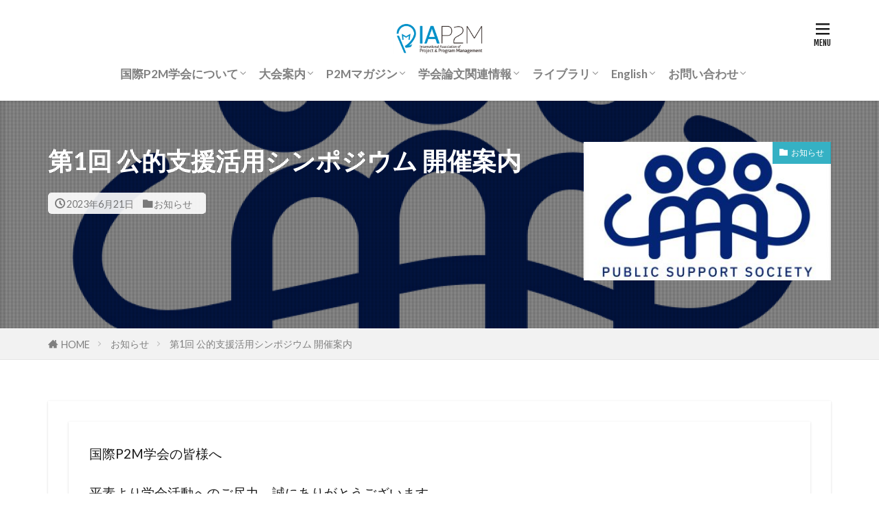

--- FILE ---
content_type: text/html; charset=UTF-8
request_url: http://www.iap2m.org/20230621/
body_size: 59925
content:

<!DOCTYPE html>

<html lang="ja" prefix="og: http://ogp.me/ns#" class="t-large">
<head prefix="og: http://ogp.me/ns# fb: http://ogp.me/ns/fb# article: http://ogp.me/ns/article#">
<meta charset="UTF-8">
<title>第1回 公的支援活用シンポジウム 開催案内│国際P2M学会</title>
<meta name='robots' content='max-image-preview:large' />
<link rel="alternate" title="oEmbed (JSON)" type="application/json+oembed" href="http://www.iap2m.org/wp-json/oembed/1.0/embed?url=http%3A%2F%2Fwww.iap2m.org%2F20230621%2F" />
<link rel="alternate" title="oEmbed (XML)" type="text/xml+oembed" href="http://www.iap2m.org/wp-json/oembed/1.0/embed?url=http%3A%2F%2Fwww.iap2m.org%2F20230621%2F&#038;format=xml" />
<style id='wp-img-auto-sizes-contain-inline-css' type='text/css'>
img:is([sizes=auto i],[sizes^="auto," i]){contain-intrinsic-size:3000px 1500px}
/*# sourceURL=wp-img-auto-sizes-contain-inline-css */
</style>
<style id='wp-block-library-inline-css' type='text/css'>
:root{--wp-block-synced-color:#7a00df;--wp-block-synced-color--rgb:122,0,223;--wp-bound-block-color:var(--wp-block-synced-color);--wp-editor-canvas-background:#ddd;--wp-admin-theme-color:#007cba;--wp-admin-theme-color--rgb:0,124,186;--wp-admin-theme-color-darker-10:#006ba1;--wp-admin-theme-color-darker-10--rgb:0,107,160.5;--wp-admin-theme-color-darker-20:#005a87;--wp-admin-theme-color-darker-20--rgb:0,90,135;--wp-admin-border-width-focus:2px}@media (min-resolution:192dpi){:root{--wp-admin-border-width-focus:1.5px}}.wp-element-button{cursor:pointer}:root .has-very-light-gray-background-color{background-color:#eee}:root .has-very-dark-gray-background-color{background-color:#313131}:root .has-very-light-gray-color{color:#eee}:root .has-very-dark-gray-color{color:#313131}:root .has-vivid-green-cyan-to-vivid-cyan-blue-gradient-background{background:linear-gradient(135deg,#00d084,#0693e3)}:root .has-purple-crush-gradient-background{background:linear-gradient(135deg,#34e2e4,#4721fb 50%,#ab1dfe)}:root .has-hazy-dawn-gradient-background{background:linear-gradient(135deg,#faaca8,#dad0ec)}:root .has-subdued-olive-gradient-background{background:linear-gradient(135deg,#fafae1,#67a671)}:root .has-atomic-cream-gradient-background{background:linear-gradient(135deg,#fdd79a,#004a59)}:root .has-nightshade-gradient-background{background:linear-gradient(135deg,#330968,#31cdcf)}:root .has-midnight-gradient-background{background:linear-gradient(135deg,#020381,#2874fc)}:root{--wp--preset--font-size--normal:16px;--wp--preset--font-size--huge:42px}.has-regular-font-size{font-size:1em}.has-larger-font-size{font-size:2.625em}.has-normal-font-size{font-size:var(--wp--preset--font-size--normal)}.has-huge-font-size{font-size:var(--wp--preset--font-size--huge)}.has-text-align-center{text-align:center}.has-text-align-left{text-align:left}.has-text-align-right{text-align:right}.has-fit-text{white-space:nowrap!important}#end-resizable-editor-section{display:none}.aligncenter{clear:both}.items-justified-left{justify-content:flex-start}.items-justified-center{justify-content:center}.items-justified-right{justify-content:flex-end}.items-justified-space-between{justify-content:space-between}.screen-reader-text{border:0;clip-path:inset(50%);height:1px;margin:-1px;overflow:hidden;padding:0;position:absolute;width:1px;word-wrap:normal!important}.screen-reader-text:focus{background-color:#ddd;clip-path:none;color:#444;display:block;font-size:1em;height:auto;left:5px;line-height:normal;padding:15px 23px 14px;text-decoration:none;top:5px;width:auto;z-index:100000}html :where(.has-border-color){border-style:solid}html :where([style*=border-top-color]){border-top-style:solid}html :where([style*=border-right-color]){border-right-style:solid}html :where([style*=border-bottom-color]){border-bottom-style:solid}html :where([style*=border-left-color]){border-left-style:solid}html :where([style*=border-width]){border-style:solid}html :where([style*=border-top-width]){border-top-style:solid}html :where([style*=border-right-width]){border-right-style:solid}html :where([style*=border-bottom-width]){border-bottom-style:solid}html :where([style*=border-left-width]){border-left-style:solid}html :where(img[class*=wp-image-]){height:auto;max-width:100%}:where(figure){margin:0 0 1em}html :where(.is-position-sticky){--wp-admin--admin-bar--position-offset:var(--wp-admin--admin-bar--height,0px)}@media screen and (max-width:600px){html :where(.is-position-sticky){--wp-admin--admin-bar--position-offset:0px}}

/*# sourceURL=wp-block-library-inline-css */
</style><style id='global-styles-inline-css' type='text/css'>
:root{--wp--preset--aspect-ratio--square: 1;--wp--preset--aspect-ratio--4-3: 4/3;--wp--preset--aspect-ratio--3-4: 3/4;--wp--preset--aspect-ratio--3-2: 3/2;--wp--preset--aspect-ratio--2-3: 2/3;--wp--preset--aspect-ratio--16-9: 16/9;--wp--preset--aspect-ratio--9-16: 9/16;--wp--preset--color--black: #000000;--wp--preset--color--cyan-bluish-gray: #abb8c3;--wp--preset--color--white: #ffffff;--wp--preset--color--pale-pink: #f78da7;--wp--preset--color--vivid-red: #cf2e2e;--wp--preset--color--luminous-vivid-orange: #ff6900;--wp--preset--color--luminous-vivid-amber: #fcb900;--wp--preset--color--light-green-cyan: #7bdcb5;--wp--preset--color--vivid-green-cyan: #00d084;--wp--preset--color--pale-cyan-blue: #8ed1fc;--wp--preset--color--vivid-cyan-blue: #0693e3;--wp--preset--color--vivid-purple: #9b51e0;--wp--preset--gradient--vivid-cyan-blue-to-vivid-purple: linear-gradient(135deg,rgb(6,147,227) 0%,rgb(155,81,224) 100%);--wp--preset--gradient--light-green-cyan-to-vivid-green-cyan: linear-gradient(135deg,rgb(122,220,180) 0%,rgb(0,208,130) 100%);--wp--preset--gradient--luminous-vivid-amber-to-luminous-vivid-orange: linear-gradient(135deg,rgb(252,185,0) 0%,rgb(255,105,0) 100%);--wp--preset--gradient--luminous-vivid-orange-to-vivid-red: linear-gradient(135deg,rgb(255,105,0) 0%,rgb(207,46,46) 100%);--wp--preset--gradient--very-light-gray-to-cyan-bluish-gray: linear-gradient(135deg,rgb(238,238,238) 0%,rgb(169,184,195) 100%);--wp--preset--gradient--cool-to-warm-spectrum: linear-gradient(135deg,rgb(74,234,220) 0%,rgb(151,120,209) 20%,rgb(207,42,186) 40%,rgb(238,44,130) 60%,rgb(251,105,98) 80%,rgb(254,248,76) 100%);--wp--preset--gradient--blush-light-purple: linear-gradient(135deg,rgb(255,206,236) 0%,rgb(152,150,240) 100%);--wp--preset--gradient--blush-bordeaux: linear-gradient(135deg,rgb(254,205,165) 0%,rgb(254,45,45) 50%,rgb(107,0,62) 100%);--wp--preset--gradient--luminous-dusk: linear-gradient(135deg,rgb(255,203,112) 0%,rgb(199,81,192) 50%,rgb(65,88,208) 100%);--wp--preset--gradient--pale-ocean: linear-gradient(135deg,rgb(255,245,203) 0%,rgb(182,227,212) 50%,rgb(51,167,181) 100%);--wp--preset--gradient--electric-grass: linear-gradient(135deg,rgb(202,248,128) 0%,rgb(113,206,126) 100%);--wp--preset--gradient--midnight: linear-gradient(135deg,rgb(2,3,129) 0%,rgb(40,116,252) 100%);--wp--preset--font-size--small: 13px;--wp--preset--font-size--medium: 20px;--wp--preset--font-size--large: 36px;--wp--preset--font-size--x-large: 42px;--wp--preset--spacing--20: 0.44rem;--wp--preset--spacing--30: 0.67rem;--wp--preset--spacing--40: 1rem;--wp--preset--spacing--50: 1.5rem;--wp--preset--spacing--60: 2.25rem;--wp--preset--spacing--70: 3.38rem;--wp--preset--spacing--80: 5.06rem;--wp--preset--shadow--natural: 6px 6px 9px rgba(0, 0, 0, 0.2);--wp--preset--shadow--deep: 12px 12px 50px rgba(0, 0, 0, 0.4);--wp--preset--shadow--sharp: 6px 6px 0px rgba(0, 0, 0, 0.2);--wp--preset--shadow--outlined: 6px 6px 0px -3px rgb(255, 255, 255), 6px 6px rgb(0, 0, 0);--wp--preset--shadow--crisp: 6px 6px 0px rgb(0, 0, 0);}:where(.is-layout-flex){gap: 0.5em;}:where(.is-layout-grid){gap: 0.5em;}body .is-layout-flex{display: flex;}.is-layout-flex{flex-wrap: wrap;align-items: center;}.is-layout-flex > :is(*, div){margin: 0;}body .is-layout-grid{display: grid;}.is-layout-grid > :is(*, div){margin: 0;}:where(.wp-block-columns.is-layout-flex){gap: 2em;}:where(.wp-block-columns.is-layout-grid){gap: 2em;}:where(.wp-block-post-template.is-layout-flex){gap: 1.25em;}:where(.wp-block-post-template.is-layout-grid){gap: 1.25em;}.has-black-color{color: var(--wp--preset--color--black) !important;}.has-cyan-bluish-gray-color{color: var(--wp--preset--color--cyan-bluish-gray) !important;}.has-white-color{color: var(--wp--preset--color--white) !important;}.has-pale-pink-color{color: var(--wp--preset--color--pale-pink) !important;}.has-vivid-red-color{color: var(--wp--preset--color--vivid-red) !important;}.has-luminous-vivid-orange-color{color: var(--wp--preset--color--luminous-vivid-orange) !important;}.has-luminous-vivid-amber-color{color: var(--wp--preset--color--luminous-vivid-amber) !important;}.has-light-green-cyan-color{color: var(--wp--preset--color--light-green-cyan) !important;}.has-vivid-green-cyan-color{color: var(--wp--preset--color--vivid-green-cyan) !important;}.has-pale-cyan-blue-color{color: var(--wp--preset--color--pale-cyan-blue) !important;}.has-vivid-cyan-blue-color{color: var(--wp--preset--color--vivid-cyan-blue) !important;}.has-vivid-purple-color{color: var(--wp--preset--color--vivid-purple) !important;}.has-black-background-color{background-color: var(--wp--preset--color--black) !important;}.has-cyan-bluish-gray-background-color{background-color: var(--wp--preset--color--cyan-bluish-gray) !important;}.has-white-background-color{background-color: var(--wp--preset--color--white) !important;}.has-pale-pink-background-color{background-color: var(--wp--preset--color--pale-pink) !important;}.has-vivid-red-background-color{background-color: var(--wp--preset--color--vivid-red) !important;}.has-luminous-vivid-orange-background-color{background-color: var(--wp--preset--color--luminous-vivid-orange) !important;}.has-luminous-vivid-amber-background-color{background-color: var(--wp--preset--color--luminous-vivid-amber) !important;}.has-light-green-cyan-background-color{background-color: var(--wp--preset--color--light-green-cyan) !important;}.has-vivid-green-cyan-background-color{background-color: var(--wp--preset--color--vivid-green-cyan) !important;}.has-pale-cyan-blue-background-color{background-color: var(--wp--preset--color--pale-cyan-blue) !important;}.has-vivid-cyan-blue-background-color{background-color: var(--wp--preset--color--vivid-cyan-blue) !important;}.has-vivid-purple-background-color{background-color: var(--wp--preset--color--vivid-purple) !important;}.has-black-border-color{border-color: var(--wp--preset--color--black) !important;}.has-cyan-bluish-gray-border-color{border-color: var(--wp--preset--color--cyan-bluish-gray) !important;}.has-white-border-color{border-color: var(--wp--preset--color--white) !important;}.has-pale-pink-border-color{border-color: var(--wp--preset--color--pale-pink) !important;}.has-vivid-red-border-color{border-color: var(--wp--preset--color--vivid-red) !important;}.has-luminous-vivid-orange-border-color{border-color: var(--wp--preset--color--luminous-vivid-orange) !important;}.has-luminous-vivid-amber-border-color{border-color: var(--wp--preset--color--luminous-vivid-amber) !important;}.has-light-green-cyan-border-color{border-color: var(--wp--preset--color--light-green-cyan) !important;}.has-vivid-green-cyan-border-color{border-color: var(--wp--preset--color--vivid-green-cyan) !important;}.has-pale-cyan-blue-border-color{border-color: var(--wp--preset--color--pale-cyan-blue) !important;}.has-vivid-cyan-blue-border-color{border-color: var(--wp--preset--color--vivid-cyan-blue) !important;}.has-vivid-purple-border-color{border-color: var(--wp--preset--color--vivid-purple) !important;}.has-vivid-cyan-blue-to-vivid-purple-gradient-background{background: var(--wp--preset--gradient--vivid-cyan-blue-to-vivid-purple) !important;}.has-light-green-cyan-to-vivid-green-cyan-gradient-background{background: var(--wp--preset--gradient--light-green-cyan-to-vivid-green-cyan) !important;}.has-luminous-vivid-amber-to-luminous-vivid-orange-gradient-background{background: var(--wp--preset--gradient--luminous-vivid-amber-to-luminous-vivid-orange) !important;}.has-luminous-vivid-orange-to-vivid-red-gradient-background{background: var(--wp--preset--gradient--luminous-vivid-orange-to-vivid-red) !important;}.has-very-light-gray-to-cyan-bluish-gray-gradient-background{background: var(--wp--preset--gradient--very-light-gray-to-cyan-bluish-gray) !important;}.has-cool-to-warm-spectrum-gradient-background{background: var(--wp--preset--gradient--cool-to-warm-spectrum) !important;}.has-blush-light-purple-gradient-background{background: var(--wp--preset--gradient--blush-light-purple) !important;}.has-blush-bordeaux-gradient-background{background: var(--wp--preset--gradient--blush-bordeaux) !important;}.has-luminous-dusk-gradient-background{background: var(--wp--preset--gradient--luminous-dusk) !important;}.has-pale-ocean-gradient-background{background: var(--wp--preset--gradient--pale-ocean) !important;}.has-electric-grass-gradient-background{background: var(--wp--preset--gradient--electric-grass) !important;}.has-midnight-gradient-background{background: var(--wp--preset--gradient--midnight) !important;}.has-small-font-size{font-size: var(--wp--preset--font-size--small) !important;}.has-medium-font-size{font-size: var(--wp--preset--font-size--medium) !important;}.has-large-font-size{font-size: var(--wp--preset--font-size--large) !important;}.has-x-large-font-size{font-size: var(--wp--preset--font-size--x-large) !important;}
/*# sourceURL=global-styles-inline-css */
</style>

<style id='classic-theme-styles-inline-css' type='text/css'>
/*! This file is auto-generated */
.wp-block-button__link{color:#fff;background-color:#32373c;border-radius:9999px;box-shadow:none;text-decoration:none;padding:calc(.667em + 2px) calc(1.333em + 2px);font-size:1.125em}.wp-block-file__button{background:#32373c;color:#fff;text-decoration:none}
/*# sourceURL=/wp-includes/css/classic-themes.min.css */
</style>
<link rel='stylesheet' id='contact-form-7-css' href='http://www.iap2m.org/WP/wp/wp-content/plugins/contact-form-7/includes/css/styles.css?ver=6.1.4' type='text/css' media='all' />
<link rel="https://api.w.org/" href="http://www.iap2m.org/wp-json/" /><link rel="alternate" title="JSON" type="application/json" href="http://www.iap2m.org/wp-json/wp/v2/posts/1377" /><link rel="amphtml" href="http://www.iap2m.org/20230621/?type=AMP">
<link class="css-async" rel href="http://www.iap2m.org/WP/wp/wp-content/themes/the-thor/css/icon.min.css">
<link class="css-async" rel href="https://fonts.googleapis.com/css?family=Lato:100,300,400,700,900">
<link class="css-async" rel href="https://fonts.googleapis.com/css?family=Fjalla+One">
<link rel="stylesheet" href="http://www.iap2m.org/WP/wp/wp-content/themes/the-thor/style.min.css">
<link class="css-async" rel href="http://www.iap2m.org/WP/wp/wp-content/themes/the-thor-child/style-user.css?1618649718">
<link rel="canonical" href="http://www.iap2m.org/20230621/" />
<script src="https://ajax.googleapis.com/ajax/libs/jquery/1.12.4/jquery.min.js"></script>
<meta http-equiv="X-UA-Compatible" content="IE=edge">
<meta name="viewport" content="width=device-width, initial-scale=1, viewport-fit=cover"/>
<style>
.widget.widget_nav_menu ul.menu{border-color: rgba(53,177,196,0.15);}.widget.widget_nav_menu ul.menu li{border-color: rgba(53,177,196,0.75);}.widget.widget_nav_menu ul.menu .sub-menu li{border-color: rgba(53,177,196,0.15);}.widget.widget_nav_menu ul.menu .sub-menu li .sub-menu li:first-child{border-color: rgba(53,177,196,0.15);}.widget.widget_nav_menu ul.menu li a:hover{background-color: rgba(53,177,196,0.75);}.widget.widget_nav_menu ul.menu .current-menu-item > a{background-color: rgba(53,177,196,0.75);}.widget.widget_nav_menu ul.menu li .sub-menu li a:before {color:#35b1c4;}.widget.widget_nav_menu ul.menu li a{background-color:#35b1c4;}.widget.widget_nav_menu ul.menu .sub-menu a:hover{color:#35b1c4;}.widget.widget_nav_menu ul.menu .sub-menu .current-menu-item a{color:#35b1c4;}.widget.widget_categories ul{border-color: rgba(53,177,196,0.15);}.widget.widget_categories ul li{border-color: rgba(53,177,196,0.75);}.widget.widget_categories ul .children li{border-color: rgba(53,177,196,0.15);}.widget.widget_categories ul .children li .children li:first-child{border-color: rgba(53,177,196,0.15);}.widget.widget_categories ul li a:hover{background-color: rgba(53,177,196,0.75);}.widget.widget_categories ul .current-menu-item > a{background-color: rgba(53,177,196,0.75);}.widget.widget_categories ul li .children li a:before {color:#35b1c4;}.widget.widget_categories ul li a{background-color:#35b1c4;}.widget.widget_categories ul .children a:hover{color:#35b1c4;}.widget.widget_categories ul .children .current-menu-item a{color:#35b1c4;}.widgetSearch__input:hover{border-color:#35b1c4;}.widgetCatTitle{background-color:#35b1c4;}.widgetCatTitle__inner{background-color:#35b1c4;}.widgetSearch__submit:hover{background-color:#35b1c4;}.widgetProfile__sns{background-color:#35b1c4;}.widget.widget_calendar .calendar_wrap tbody a:hover{background-color:#35b1c4;}.widget ul li a:hover{color:#35b1c4;}.widget.widget_rss .rsswidget:hover{color:#35b1c4;}.widget.widget_tag_cloud a:hover{background-color:#35b1c4;}.widget select:hover{border-color:#35b1c4;}.widgetSearch__checkLabel:hover:after{border-color:#35b1c4;}.widgetSearch__check:checked .widgetSearch__checkLabel:before, .widgetSearch__check:checked + .widgetSearch__checkLabel:before{border-color:#35b1c4;}.widgetTab__item.current{border-top-color:#35b1c4;}.widgetTab__item:hover{border-top-color:#35b1c4;}.searchHead__title{background-color:#35b1c4;}.searchHead__submit:hover{color:#35b1c4;}.menuBtn__close:hover{color:#35b1c4;}.menuBtn__link:hover{color:#35b1c4;}@media only screen and (min-width: 992px){.menuBtn__link {background-color:#35b1c4;}}.t-headerCenter .menuBtn__link:hover{color:#35b1c4;}.searchBtn__close:hover{color:#35b1c4;}.searchBtn__link:hover{color:#35b1c4;}.breadcrumb__item a:hover{color:#35b1c4;}.pager__item{color:#35b1c4;}.pager__item:hover, .pager__item-current{background-color:#35b1c4; color:#fff;}.page-numbers{color:#35b1c4;}.page-numbers:hover, .page-numbers.current{background-color:#35b1c4; color:#fff;}.pagePager__item{color:#35b1c4;}.pagePager__item:hover, .pagePager__item-current{background-color:#35b1c4; color:#fff;}.heading a:hover{color:#35b1c4;}.eyecatch__cat{background-color:#35b1c4;}.the__category{background-color:#35b1c4;}.dateList__item a:hover{color:#35b1c4;}.controllerFooter__item:last-child{background-color:#35b1c4;}.controllerFooter__close{background-color:#35b1c4;}.bottomFooter__topBtn{background-color:#35b1c4;}.mask-color{background-color:#35b1c4;}.mask-colorgray{background-color:#35b1c4;}.pickup3__item{background-color:#35b1c4;}.categoryBox__title{color:#35b1c4;}.comments__list .comment-meta{background-color:#35b1c4;}.comment-respond .submit{background-color:#35b1c4;}.prevNext__pop{background-color:#35b1c4;}.swiper-pagination-bullet-active{background-color:#35b1c4;}.swiper-slider .swiper-button-next, .swiper-slider .swiper-container-rtl .swiper-button-prev, .swiper-slider .swiper-button-prev, .swiper-slider .swiper-container-rtl .swiper-button-next	{background-color:#35b1c4;}.t-headerColor .l-header{background-color:#35b1c4;}.t-headerColor .globalNavi::before{background: -webkit-gradient(linear,left top,right top,color-stop(0%,rgba(255,255,255,0)),color-stop(100%,#35b1c4));}.t-headerColor .subNavi__link-pickup:hover{color:#35b1c4;}.snsFooter{background-color:#35b1c4}.widget-main .heading.heading-widget{background-color:#35b1c4}.widget-main .heading.heading-widgetsimple{background-color:#35b1c4}.widget-main .heading.heading-widgetsimplewide{background-color:#35b1c4}.widget-main .heading.heading-widgetwide{background-color:#35b1c4}.widget-main .heading.heading-widgetbottom:before{border-color:#35b1c4}.widget-main .heading.heading-widgetborder{border-color:#35b1c4}.widget-main .heading.heading-widgetborder::before,.widget-main .heading.heading-widgetborder::after{background-color:#35b1c4}.widget-side .heading.heading-widget{background-color:#35b1c4}.widget-side .heading.heading-widgetsimple{background-color:#35b1c4}.widget-side .heading.heading-widgetsimplewide{background-color:#35b1c4}.widget-side .heading.heading-widgetwide{background-color:#35b1c4}.widget-side .heading.heading-widgetbottom:before{border-color:#35b1c4}.widget-side .heading.heading-widgetborder{border-color:#35b1c4}.widget-side .heading.heading-widgetborder::before,.widget-side .heading.heading-widgetborder::after{background-color:#35b1c4}.widget-foot .heading.heading-widget{background-color:#35b1c4}.widget-foot .heading.heading-widgetsimple{background-color:#35b1c4}.widget-foot .heading.heading-widgetsimplewide{background-color:#35b1c4}.widget-foot .heading.heading-widgetwide{background-color:#35b1c4}.widget-foot .heading.heading-widgetbottom:before{border-color:#35b1c4}.widget-foot .heading.heading-widgetborder{border-color:#35b1c4}.widget-foot .heading.heading-widgetborder::before,.widget-foot .heading.heading-widgetborder::after{background-color:#35b1c4}.widget-menu .heading.heading-widget{background-color:#35b1c4}.widget-menu .heading.heading-widgetsimple{background-color:#35b1c4}.widget-menu .heading.heading-widgetsimplewide{background-color:#35b1c4}.widget-menu .heading.heading-widgetwide{background-color:#35b1c4}.widget-menu .heading.heading-widgetbottom:before{border-color:#35b1c4}.widget-menu .heading.heading-widgetborder{border-color:#35b1c4}.widget-menu .heading.heading-widgetborder::before,.widget-menu .heading.heading-widgetborder::after{background-color:#35b1c4}@media only screen and (min-width: 768px){.still {height: 500px;}}.still__bg.mask.mask-colorgray{background-color:#49a5c6}.rankingBox__bg{background-color:#35b1c4}.commonCtr__bg.mask.mask-colorgray{background-color:#35b1c4}.the__ribbon{background-color:#35b1c4}.the__ribbon:after{border-left-color:#35b1c4; border-right-color:#35b1c4}.postcta-bg{background-color:#3970a2}.content .afTagBox__btnDetail{background-color:#35b1c4;}.widget .widgetAfTag__btnDetail{background-color:#35b1c4;}.content .afTagBox__btnAf{background-color:#35b1c4;}.widget .widgetAfTag__btnAf{background-color:#35b1c4;}.content a{color:#35b1c4;}.phrase a{color:#35b1c4;}.content .sitemap li a:hover{color:#35b1c4;}.content h2 a:hover,.content h3 a:hover,.content h4 a:hover,.content h5 a:hover{color:#35b1c4;}.content ul.menu li a:hover{color:#35b1c4;}.content .es-LiconBox:before{background-color:#a83f3f;}.content .es-LiconCircle:before{background-color:#a83f3f;}.content .es-BTiconBox:before{background-color:#a83f3f;}.content .es-BTiconCircle:before{background-color:#a83f3f;}.content .es-BiconObi{border-color:#a83f3f;}.content .es-BiconCorner:before{background-color:#a83f3f;}.content .es-BiconCircle:before{background-color:#a83f3f;}.content .es-BmarkHatena::before{background-color:#005293;}.content .es-BmarkExcl::before{background-color:#b60105;}.content .es-BmarkQ::before{background-color:#005293;}.content .es-BmarkQ::after{border-top-color:#005293;}.content .es-BmarkA::before{color:#b60105;}.content .es-BsubTradi::before{color:#ffffff;background-color:#b60105;border-color:#b60105;}.btn__link-primary{color:#ffffff; background-color:#3f3f3f;}.content .btn__link-primary{color:#ffffff; background-color:#3f3f3f;}.searchBtn__contentInner .btn__link-search{color:#ffffff; background-color:#3f3f3f;}.btn__link-secondary{color:#ffffff; background-color:#3f3f3f;}.content .btn__link-secondary{color:#ffffff; background-color:#3f3f3f;}.btn__link-search{color:#ffffff; background-color:#3f3f3f;}.btn__link-normal{color:#3f3f3f;}.content .btn__link-normal{color:#3f3f3f;}.btn__link-normal:hover{background-color:#3f3f3f;}.content .btn__link-normal:hover{background-color:#3f3f3f;}.comments__list .comment-reply-link{color:#3f3f3f;}.comments__list .comment-reply-link:hover{background-color:#3f3f3f;}@media only screen and (min-width: 992px){.subNavi__link-pickup{color:#3f3f3f;}}@media only screen and (min-width: 992px){.subNavi__link-pickup:hover{background-color:#3f3f3f;}}.content h2{color:#191919}.content h3{color:#191919}.content h4{color:#191919}.content h5{color:#191919}.content ul > li::before{color:#a83f3f;}.content ul{color:#191919;}.content ol > li::before{color:#a83f3f; border-color:#a83f3f;}.content ol > li > ol > li::before{background-color:#a83f3f; border-color:#a83f3f;}.content ol > li > ol > li > ol > li::before{color:#a83f3f; border-color:#a83f3f;}.content ol{color:#191919;}.content .balloon .balloon__text{color:#191919; background-color:#f2f2f2;}.content .balloon .balloon__text-left:before{border-left-color:#f2f2f2;}.content .balloon .balloon__text-right:before{border-right-color:#f2f2f2;}.content .balloon-boder .balloon__text{color:#191919; background-color:#ffffff;  border-color:#d8d8d8;}.content .balloon-boder .balloon__text-left:before{border-left-color:#d8d8d8;}.content .balloon-boder .balloon__text-left:after{border-left-color:#ffffff;}.content .balloon-boder .balloon__text-right:before{border-right-color:#d8d8d8;}.content .balloon-boder .balloon__text-right:after{border-right-color:#ffffff;}.content blockquote{color:#191919; background-color:#f2f2f2;}.content blockquote::before{color:#d8d8d8;}.content table{color:#000000; border-top-color:#1e73be; border-left-color:#1e73be;}.content table th{background:#ffffff; color:#000000; ;border-right-color:#1e73be; border-bottom-color:#1e73be;}.content table td{background:#ffffff; ;border-right-color:#1e73be; border-bottom-color:#1e73be;}.content table tr:nth-child(odd) td{background-color:#ffffff;}
</style>
		<style type="text/css" id="wp-custom-css">
			span.wpcf7-list-item {
display: block!important;
}		</style>
		<meta property="og:site_name" content="国際P2M学会" />
<meta property="og:type" content="article" />
<meta property="og:title" content="第1回 公的支援活用シンポジウム 開催案内" />
<meta property="og:description" content="国際P2M学会の皆様へ 平素より学会活動へのご尽力、誠にありがとうございます。 6月30日に、下記シンポジウムが開催されます。現在、政府が注力している「誰ひとり取り残されない社会」、「顧客本位の業務運営」、地域創生DX/SXなど、本学会とも" />
<meta property="og:url" content="http://www.iap2m.org/20230621/" />
<meta property="og:image" content="http://www.iap2m.org/WP/wp/wp-content/uploads/pss-logo-768x498.jpg" />
<meta name="twitter:card" content="summary" />
<meta name="twitter:site" content="@fitjpcom" />
</head>
<body class="t-logoPc50 t-naviNoneSp t-headerCenter t-footerFixed" id="top">
    <header class="l-header l-header-shadow"> <div class="container container-header"><p class="siteTitle"><a class="siteTitle__link" href="http://www.iap2m.org"><img class="siteTitle__logo" src="http://www.iap2m.org/WP/wp/wp-content/uploads/logo.png" alt="国際P2M学会" width="1696" height="626" >  </a></p><nav class="globalNavi u-none-sp"><div class="globalNavi__inner"><ul class="globalNavi__list"><li id="menu-item-1041" class="menu-item menu-item-type-post_type menu-item-object-page menu-item-has-children menu-item-1041"><a href="http://www.iap2m.org/%e3%83%9b%e3%83%bc%e3%83%a0%e3%83%9a%e3%83%bc%e3%82%b8/">国際P2M学会について</a><ul class="sub-menu"><li id="menu-item-1057" class="menu-item menu-item-type-post_type menu-item-object-page menu-item-1057"><a href="http://www.iap2m.org/%e3%83%9b%e3%83%bc%e3%83%a0%e3%83%9a%e3%83%bc%e3%82%b8/">国際P2M学会について</a></li><li id="menu-item-1102" class="menu-item menu-item-type-post_type menu-item-object-page menu-item-1102"><a target="_blank" href="http://www.iap2m.org/p2mconcept/">P2Mコンセプト(ver2.0)</a></li><li id="menu-item-1045" class="menu-item menu-item-type-post_type menu-item-object-page menu-item-1045"><a target="_blank" href="http://www.iap2m.org/teikan/">学会定款</a></li><li id="menu-item-1055" class="menu-item menu-item-type-post_type menu-item-object-page menu-item-1055"><a target="_blank" href="http://www.iap2m.org/hyosyo/">表彰規程</a></li><li id="menu-item-1508" class="menu-item menu-item-type-post_type menu-item-object-page menu-item-1508"><a href="http://www.iap2m.org/%e8%a1%a8%e5%bd%b0%e4%b8%80%e8%a6%a7/">表彰一覧</a></li><li id="menu-item-1054" class="menu-item menu-item-type-post_type menu-item-object-page menu-item-1054"><a target="_blank" href="http://www.iap2m.org/structure/">組織図</a></li><li id="menu-item-1036" class="menu-item menu-item-type-post_type menu-item-object-page menu-item-1036"><a target="_blank" href="http://www.iap2m.org/%e4%bc%9a%e9%95%b7%e6%8c%a8%e6%8b%b6/">会長挨拶</a></li><li id="menu-item-1040" class="menu-item menu-item-type-post_type menu-item-object-page menu-item-1040"><a target="_blank" href="http://www.iap2m.org/honorary-member/">名誉会員</a></li><li id="menu-item-1034" class="menu-item menu-item-type-post_type menu-item-object-page menu-item-1034"><a target="_blank" href="http://www.iap2m.org/member-list/">役員等名簿 2025年度</a></li><li id="menu-item-1103" class="menu-item menu-item-type-post_type menu-item-object-page menu-item-1103"><a target="_blank" href="http://www.iap2m.org/%e6%b3%95%e4%ba%ba%e4%bc%9a%e5%93%a1%e5%90%8d%e7%b0%bf/">法人会員名簿</a></li><li id="menu-item-1032" class="menu-item menu-item-type-post_type menu-item-object-page menu-item-1032"><a target="_blank" href="http://www.iap2m.org/%e5%ad%a6%e4%bc%9a%e8%b3%87%e6%a0%bc%e3%83%bb%e8%aa%8d%e5%ae%9a/">学会資格・認定</a></li><li id="menu-item-1033" class="menu-item menu-item-type-post_type menu-item-object-page menu-item-1033"><a target="_blank" href="http://www.iap2m.org/general/">年次総会</a></li><li id="menu-item-1093" class="menu-item menu-item-type-post_type menu-item-object-page menu-item-1093"><a target="_blank" href="http://www.iap2m.org/map/">事務所所在地</a></li><li id="menu-item-1092" class="menu-item menu-item-type-post_type menu-item-object-page menu-item-1092"><a target="_blank" href="http://www.iap2m.org/con-2/">お問い合わせ</a></li></ul></li><li id="menu-item-1065" class="menu-item menu-item-type-custom menu-item-object-custom menu-item-has-children menu-item-1065"><a target="_blank" href="https://www.iap2m.org/pdf/IAP2M_2026_spring_CFP.pdf">大会案内</a><ul class="sub-menu"><li id="menu-item-1066" class="menu-item menu-item-type-custom menu-item-object-custom menu-item-1066"><a target="_blank" href="https://www.iap2m.org/pdf/IAP2M_2026_spring_CFP.pdf">大会案内</a></li><li id="menu-item-1484" class="menu-item menu-item-type-custom menu-item-object-custom menu-item-1484"><a target="_blank" href="https://www.iap2m.org/regist_taikai.html">大会申込</a></li><li id="menu-item-1098" class="menu-item menu-item-type-custom menu-item-object-custom menu-item-1098"><a target="_blank" href="https://www.iap2m.org/regist_smallcongress.html">論文要旨登録</a></li><li id="menu-item-1091" class="menu-item menu-item-type-post_type menu-item-object-page menu-item-1091"><a target="_blank" href="http://www.iap2m.org/report/">研究発表大会報告書</a></li><li id="menu-item-1882" class="menu-item menu-item-type-post_type menu-item-object-page menu-item-1882"><a href="http://www.iap2m.org/internatiomal-conference/">国際会議</a></li></ul></li><li id="menu-item-1047" class="menu-item menu-item-type-post_type menu-item-object-page menu-item-has-children menu-item-1047"><a href="http://www.iap2m.org/magazine-000/">P2Mマガジン</a><ul class="sub-menu"><li id="menu-item-1058" class="menu-item menu-item-type-post_type menu-item-object-page menu-item-1058"><a href="http://www.iap2m.org/magazine-000/">P2Mマガジン</a></li><li id="menu-item-1048" class="menu-item menu-item-type-post_type menu-item-object-page menu-item-1048"><a target="_blank" href="http://www.iap2m.org/p2m-magazine-back-number/">P2Mマガジン-Back Number</a></li><li id="menu-item-1106" class="menu-item menu-item-type-custom menu-item-object-custom menu-item-1106"><a target="_blank" href="https://www.iap2m.org/regist_questionnaire.html">P2Mマガジンアンケート</a></li></ul></li><li id="menu-item-1046" class="menu-item menu-item-type-post_type menu-item-object-page menu-item-has-children menu-item-1046"><a href="http://www.iap2m.org/ronbun-info/">学会論文関連情報</a><ul class="sub-menu"><li id="menu-item-1246" class="menu-item menu-item-type-custom menu-item-object-custom menu-item-1246"><a target="_blank" href="https://www.iap2m.org/pdf/IAP2MSubmissionGuideline_250814.pdf">国際P2M学会誌投稿規程</a></li><li id="menu-item-1586" class="menu-item menu-item-type-custom menu-item-object-custom menu-item-1586"><a target="_blank" href="https://www.iap2m.org/pdf/IAP2MCopylight_20210806.pdf">著作権規定</a></li><li id="menu-item-1585" class="menu-item menu-item-type-custom menu-item-object-custom menu-item-1585"><a target="_blank" href="https://www.iap2m.org/pdf/rinrikitei.pdf">倫理規定</a></li><li id="menu-item-1038" class="menu-item menu-item-type-post_type menu-item-object-page menu-item-1038"><a target="_blank" href="http://www.iap2m.org/yushu-ronbun/">優秀論文</a></li><li id="menu-item-1110" class="menu-item menu-item-type-custom menu-item-object-custom menu-item-1110"><a href="https://www.iap2m.org/pdf/P2M_ronbun-access_method_202305.pdf">予稿集・学会誌　アクセス方法</a></li><li id="menu-item-1112" class="menu-item menu-item-type-custom menu-item-object-custom menu-item-1112"><a href="https://www.iap2m.org/pdf/IAP2MSubmissionGuideline-hosoku_20241205.pdf">学会論文投稿規程補足</a></li><li id="menu-item-1114" class="menu-item menu-item-type-custom menu-item-object-custom menu-item-1114"><a href="https://www.iap2m.org/file/sample.docx">学会論文サンプル</a></li><li id="menu-item-1053" class="menu-item menu-item-type-post_type menu-item-object-page menu-item-1053"><a target="_blank" href="http://www.iap2m.org/process_of_paper/">投稿から掲載までの流れ</a></li><li id="menu-item-1116" class="menu-item menu-item-type-custom menu-item-object-custom menu-item-1116"><a href="https://www.iap2m.org/WP/wp/wp-content/uploads/P2M_chairperson_manual_20170715.pdf">座長マニュアル</a></li><li id="menu-item-1117" class="menu-item menu-item-type-custom menu-item-object-custom menu-item-1117"><a href="https://www.iap2m.org/regist_smallcongress.html">論文要旨登録申請フォーム</a></li><li id="menu-item-1118" class="menu-item menu-item-type-custom menu-item-object-custom menu-item-1118"><a href="https://www.jstage.jst.go.jp/browse/iappmproc/-char/ja">予稿集（J-STAGE)</a></li><li id="menu-item-1119" class="menu-item menu-item-type-custom menu-item-object-custom menu-item-1119"><a href="https://www.jstage.jst.go.jp/browse/iappmjour/-char/ja">論文集（J-STAGE)</a></li></ul></li><li id="menu-item-1050" class="menu-item menu-item-type-post_type menu-item-object-page menu-item-has-children menu-item-1050"><a href="http://www.iap2m.org/library/">ライブラリ</a><ul class="sub-menu"><li id="menu-item-1062" class="menu-item menu-item-type-post_type menu-item-object-page menu-item-1062"><a href="http://www.iap2m.org/library/">ライブラリ</a></li><li id="menu-item-1061" class="menu-item menu-item-type-post_type menu-item-object-page menu-item-1061"><a target="_blank" href="http://www.iap2m.org/yushu-ronbun/">優秀論文</a></li><li id="menu-item-1052" class="menu-item menu-item-type-post_type menu-item-object-page menu-item-1052"><a target="_blank" href="http://www.iap2m.org/youtube/">セミナー動画</a></li></ul></li><li id="menu-item-1313" class="menu-item menu-item-type-post_type menu-item-object-page menu-item-has-children menu-item-1313"><a href="http://www.iap2m.org/chairmans-greeting/">English</a><ul class="sub-menu"><li id="menu-item-1312" class="menu-item menu-item-type-post_type menu-item-object-page menu-item-1312"><a href="http://www.iap2m.org/chairmans-greeting/">Chairman’s greeting</a></li><li id="menu-item-1030" class="menu-item menu-item-type-post_type menu-item-object-page menu-item-1030"><a href="http://www.iap2m.org/ascon-ieeche/">ASCON-IEEChE</a></li></ul></li><li id="menu-item-1290" class="menu-item menu-item-type-post_type menu-item-object-page menu-item-has-children menu-item-1290"><a href="http://www.iap2m.org/con-2/">お問い合わせ</a><ul class="sub-menu"><li id="menu-item-1039" class="menu-item menu-item-type-post_type menu-item-object-page menu-item-1039"><a href="http://www.iap2m.org/accept/">入会案内</a></li><li id="menu-item-1371" class="menu-item menu-item-type-post_type menu-item-object-page menu-item-1371"><a href="http://www.iap2m.org/faq-01/">よくあるご質問</a></li><li id="menu-item-1035" class="menu-item menu-item-type-post_type menu-item-object-page menu-item-1035"><a href="http://www.iap2m.org/map/">事務所所在地</a></li><li id="menu-item-1037" class="menu-item menu-item-type-post_type menu-item-object-page menu-item-1037"><a href="http://www.iap2m.org/personal-information-policy/">個人情報方針</a></li></ul></li></ul></div></nav><div class="menuBtn menuBtn-right">  <input class="menuBtn__checkbox" id="menuBtn-checkbox" type="checkbox">  <label class="menuBtn__link menuBtn__link-text icon-menu" for="menuBtn-checkbox"></label>  <label class="menuBtn__unshown" for="menuBtn-checkbox"></label>  <div class="menuBtn__content"> <div class="menuBtn__scroll"><label class="menuBtn__close" for="menuBtn-checkbox"><i class="icon-close"></i>CLOSE</label><div class="menuBtn__contentInner"></div> </div>  </div></div> </div>  </header>      <div class="l-headerBottom">  </div>   <div class="viral"> <div class="viral__bg mask mask-blackmesh  "><img width="909" height="590" src="http://www.iap2m.org/WP/wp/wp-content/themes/the-thor/img/dummy.gif" data-layzr="http://www.iap2m.org/WP/wp/wp-content/uploads/pss-logo.jpg" class="attachment-icatch1280 size-icatch1280 wp-post-image" alt="" decoding="async" loading="lazy" />  </div> <div class="container"><div class="viral__container">  <div class="viral__contents"> <h1 class="heading heading-primary">第1回 公的支援活用シンポジウム 開催案内</h1> <ul class="dateList">  <li class="dateList__item icon-clock">2023年6月21日</li>  <li class="dateList__item icon-folder"><a href="http://www.iap2m.org/category/%e3%81%8a%e7%9f%a5%e3%82%89%e3%81%9b/" rel="category tag">お知らせ</a></li> </ul>  </div>  <div class="eyecatch"> <span class="eyecatch__cat cc-bg8"><a href="http://www.iap2m.org/category/%e3%81%8a%e7%9f%a5%e3%82%89%e3%81%9b/">お知らせ</a></span> <span class="eyecatch__link">  <img width="375" height="243" src="http://www.iap2m.org/WP/wp/wp-content/themes/the-thor/img/dummy.gif" data-layzr="http://www.iap2m.org/WP/wp/wp-content/uploads/pss-logo-375x243.jpg" class="attachment-icatch375 size-icatch375 wp-post-image" alt="" decoding="async" loading="lazy" /> </span>  </div></div> </div>  </div> <div class="wider"> <div class="breadcrumb"><ul class="breadcrumb__list container"><li class="breadcrumb__item icon-home"><a href="http://www.iap2m.org">HOME</a></li><li class="breadcrumb__item"><a href="http://www.iap2m.org/category/%e3%81%8a%e7%9f%a5%e3%82%89%e3%81%9b/">お知らせ</a></li><li class="breadcrumb__item breadcrumb__item-current"><a href="http://www.iap2m.org/20230621/">第1回 公的支援活用シンポジウム 開催案内</a></li></ul></div>  </div>    <div class="l-wrapper">   <main class="l-main u-shadow l-main-wide"><div class="dividerBottom">   <div class="postContents u-shadow"> <section class="content"><p>国際P2M学会の皆様へ</p><p>平素より学会活動へのご尽力、誠にありがとうございます。<br />6月30日に、下記シンポジウムが開催されます。現在、政府が注力している「誰ひとり取り残されない社会」、「顧客本位の業務運営」、地域創生DX/SXなど、本学会とも関わりの深いテーマを採り上げています。<br />参加費無料のハイブリッド開催ですので、ご関心のある会員の方は、是非ご参加ください。<br />詳細は、開催案内（<a href="http://www.iap2m.org/pdf/1st Symposium on Utilization of Public Support (Ver1.1).pdf" target="_blank" rel="noopener">1st Symposium on Utilization of Public Support (Ver1.1).pdf</a>）をご覧下さい。</p><p>＜第1回 公的支援活用シンポジウム 開催案内＞</p><p>テーマ「公的支援活用による共通価値の創出　―保険エコシステム構築を目指して―」</p><p>少子高齢化や自然災害激甚化、生き方や働き方の多様化など、我々を取り巻く環境は急速に大きく変化しています。そのような環境下で、全ての人が生きがいを感じられる社会の実現を目指すため、保険制度は重要な役割を担っています。我が国の保険制度は、公的保障制度を基礎として、民間保険がこれを補完する関係にあります。公的保障制度にも、国レベルの社会保険制度（健康・年金・労災/雇用・介護）から、各都道府県・市区町村が提供する様々な公的支援金・サービスまで多種多様です。一方、民間保険でも、多様なニーズにきめ細やかに対応するための様々な事業が展開されています。しかしながら、両制度は、その目的、方式、審査、保障内容、料金、解約などが、複雑に異なっており、利用者が十分理解できていないのが現状です。<br />そこで、本シンポジウムでは、利用者が、分かりやすく簡単に、必要十分な保険適用を受けられるようにしていくためには、何をどうしていく必要があるのか、その課題と改善の道筋を明らかにしたいと思います。各界から専門の講師をお招きしてご講演頂きますので、ぜひご参加下さい．</p><p>［開催要領］　※対面とオンラインのハイブリッド開催</p><ul style="list-style-type: disc;"><li>日時：2023年6月30日(金) 15:00～17:00</li><li>会場 　：三菱ビル10階 コンファレンススクエアM+　ミドル1+2(東京都千代田区丸の内2-5-2)<br /><a href="https://www.marunouchi-h-c.jp/_res/pdf/s2/access/map.pdf" target="_blank" rel="noopener">https://www.marunouchi-h-c.jp/_res/pdf/s2/access/map.pdf</a></li><li>主催：　公的支援協会（https://www.pss.or.jp/）</li><li>共催：　一般社団法人 日本生産管理学会関東支部、株式会社 新日本保険新聞社</li><li>参加申込要領<br />＞参加対象：本シンポジウムに関心をお持ちの方はどなたでも，お気軽にお申し込み下さい。<br />＞参加費　：無料<br />＞参加方法：下記(1)または(2)のいずれかを選択して、お一人1件ずつ、申し込んで下さい。<br />(1) 三菱ビルM+会場参加（先着100名）：こちらをクリックして登録　→ <a href="http://ur2.link/IGwV" target="_blank" rel="noopener">http://ur2.link/IGwV</a><br />(2) オンライン参加（先着500名）：こちらをクリックして登録　→<br /><a href="https://us02web.zoom.us/webinar/register/WN_6ep5hbpCRr-a1IjyP0jfaQ" target="_blank" rel="noopener">https://us02web.zoom.us/webinar/register/WN_6ep5hbpCRr-a1IjyP0jfaQ</a></li><li>問合せ先：公的支援協会 久保裕史　Email：hiroshi.kubo@kubo-labo.com　 TEL 080-4345-7521</li></ul><p>［プログラム］　※下記の講師、講演名及び時間割は、変更することがあります．</p><p>15:00-　　来賓挨拶 藤丸　敏　 （内閣府 副大臣）　※ ビデオメッセージ</p><p>15:05-　　開会挨拶　　 久保 裕史　（公的支援協会 会長）</p><p>15:10-　　基調講演 1「消費者の保険リテラシーと保険販売の在り方」 ※ オンライン講演<br />家森信善　 （神戸大学　経済経営研究所　教授）</p><p>15:35-　　基調講演 2「安心・安全な消費生活の保険の役割」<br />唯根 妙子　（特定非営利活動法人 消費者機構日本　理事）</p><p>15:55-　　講演　1　　｢保険募集人のあるべき姿｣<br />宮宇地 覚　（(有)保険ネットワークセンター 代表取締役）</p><p>16:15-　　講演　2　　｢公的支援を如何に広めるか。また公助でなく自助で出来る支援もある。｣<br />上野 直昭　（一社）保険健全化推進機構 結心会 会長）</p><p>16:35-　　講演　3　　｢患者支援における公的支援の活用と限界について｣<br />黒田 尚子　（黒田尚子FPオフィス　代表）</p><p>16:55-　　閉会挨拶　 　 石島　隆　 （法政大学大学院 教授，日本生産管理学会 副会長）<br />17:00　　　終了</p><p style="text-align: right;">以上</p> </section></div>  <ul class="prevNext">  <li class="prevNext__item prevNext__item-prev"><div class="eyecatch">  <div class="prevNext__pop">Prev</div>  <a class="eyecatch__link eyecatch__link-zoomgray" href="http://www.iap2m.org/20230601-2/">  <img data-layzr="http://www.iap2m.org/WP/wp/wp-content/uploads/eye-375x197.png" alt="「第36回　国際P2M学会研究発表大会開催」のご案内" width="375" height="197" src="http://www.iap2m.org/WP/wp/wp-content/themes/the-thor/img/dummy.gif">  <div class="prevNext__title"><h3 class="heading heading-secondary">「第36回　国際P2M学会研究発表大会開催」のご案内</h3> </div>  </a></div></li> <li class="prevNext__item prevNext__item-next"><div class="eyecatch">  <div class="prevNext__pop">Next</div>  <a class="eyecatch__link eyecatch__link-zoomgray" href="http://www.iap2m.org/20230822-2/">  <img data-layzr="http://www.iap2m.org/WP/wp/wp-content/uploads/eye-375x197.png" alt="「第36回　国際P2M学会研究発表大会開催」のご案内（情報更新）" width="375" height="197" src="http://www.iap2m.org/WP/wp/wp-content/themes/the-thor/img/dummy.gif">  <div class="prevNext__title"><h3 class="heading heading-secondary">「第36回　国際P2M学会研究発表大会開催」のご案内（情報更新）</h3> </div>  </a></div></li></ul>  <aside class="related"><h2 class="heading heading-sub">関連する記事</h2><ul class="related__list"><li class="related__item">  <div class="eyecatch">  <span class="eyecatch__cat cc-bg8"><a href="http://www.iap2m.org/category/%e3%81%8a%e7%9f%a5%e3%82%89%e3%81%9b/">お知らせ</a></span><a class="eyecatch__link eyecatch__link-zoomgray" href="http://www.iap2m.org/20221112-2/"> <img data-layzr="http://www.iap2m.org/WP/wp/wp-content/uploads/eye-375x197.png" alt="「第34回国際P2M学会研究発表大会」発表奨励賞受賞者のお知らせ" width="375" height="197" src="http://www.iap2m.org/WP/wp/wp-content/themes/the-thor/img/dummy.gif"> </a>  </div>  <div class="archive__contents"><h3 class="heading heading-secondary">  <a href="http://www.iap2m.org/20221112-2/">「第34回国際P2M学会研究発表大会」発表奨励賞受賞者のお知らせ</a></h3>  </div></li><li class="related__item">  <div class="eyecatch">  <span class="eyecatch__cat cc-bg8"><a href="http://www.iap2m.org/category/%e3%81%8a%e7%9f%a5%e3%82%89%e3%81%9b/">お知らせ</a></span><a class="eyecatch__link eyecatch__link-zoomgray" href="http://www.iap2m.org/20250804-01/"> <img data-layzr="http://www.iap2m.org/WP/wp/wp-content/uploads/eye-375x197.png" alt="「第39回国際P2M学会研究発表大会」発表奨励賞受賞者のお知らせ" width="375" height="197" src="http://www.iap2m.org/WP/wp/wp-content/themes/the-thor/img/dummy.gif"> </a>  </div>  <div class="archive__contents"><h3 class="heading heading-secondary">  <a href="http://www.iap2m.org/20250804-01/">「第39回国際P2M学会研究発表大会」発表奨励賞受賞者のお知らせ</a></h3>  </div></li><li class="related__item">  <div class="eyecatch">  <span class="eyecatch__cat cc-bg8"><a href="http://www.iap2m.org/category/%e3%81%8a%e7%9f%a5%e3%82%89%e3%81%9b/">お知らせ</a></span><a class="eyecatch__link eyecatch__link-zoomgray" href="http://www.iap2m.org/20241023-2/"> <img data-layzr="http://www.iap2m.org/WP/wp/wp-content/uploads/eye-375x197.png" alt="「第38回 国際P2M学会研究発表大会開催(11/9)」参加者募集" width="375" height="197" src="http://www.iap2m.org/WP/wp/wp-content/themes/the-thor/img/dummy.gif"> </a>  </div>  <div class="archive__contents"><h3 class="heading heading-secondary">  <a href="http://www.iap2m.org/20241023-2/">「第38回 国際P2M学会研究発表大会開催(11/9)」参加者募集</a></h3>  </div></li></ul></aside>   </div> </main>  </div>     <div class="l-footerTop"> <div class="wider"><div class="categoryBox">  <div class="container"> <h2 class="heading heading-main u-bold cc-ft8"><i class="icon-folder"></i>お知らせ<span>の最新記事4件</span></h2> <ul class="categoryBox__list"> <li class="categoryBox__item"> <div class="eyecatch eyecatch-43"> <a class="eyecatch__link eyecatch__link-zoomgray" href="http://www.iap2m.org/20260117/"> <img width="375" height="330" src="http://www.iap2m.org/WP/wp/wp-content/themes/the-thor/img/dummy.gif" data-layzr="http://www.iap2m.org/WP/wp/wp-content/uploads/0117-375x330.png" class="attachment-icatch375 size-icatch375 wp-post-image" alt="" decoding="async" loading="lazy" />  </a>  </div> <div class="categoryBox__contents"><ul class="dateList"> <li class="dateList__item icon-clock">2026年1月17日</li></ul><h2 class="heading heading-tertiary"><a href="http://www.iap2m.org/20260117/">ASCON-IEEChE 2026 JAPAN開催予告</a> </h2>  </div></li>  <li class="categoryBox__item"> <div class="eyecatch eyecatch-43"> <a class="eyecatch__link eyecatch__link-zoomgray" href="http://www.iap2m.org/20260106/"> <img width="375" height="211" src="http://www.iap2m.org/WP/wp/wp-content/themes/the-thor/img/dummy.gif" data-layzr="http://www.iap2m.org/WP/wp/wp-content/uploads/00-375x211.png" class="attachment-icatch375 size-icatch375 wp-post-image" alt="" decoding="async" loading="lazy" />  </a>  </div> <div class="categoryBox__contents"><ul class="dateList"> <li class="dateList__item icon-clock">2026年1月6日</li></ul><h2 class="heading heading-tertiary"><a href="http://www.iap2m.org/20260106/">セミナー動画3本掲載のご案内</a> </h2>  </div></li>  <li class="categoryBox__item"> <div class="eyecatch eyecatch-43"> <a class="eyecatch__link eyecatch__link-zoomgray" href="http://www.iap2m.org/20251224/"> <img width="375" height="197" src="http://www.iap2m.org/WP/wp/wp-content/themes/the-thor/img/dummy.gif" data-layzr="http://www.iap2m.org/WP/wp/wp-content/uploads/eye-375x197.png" class="attachment-icatch375 size-icatch375 wp-post-image" alt="" decoding="async" loading="lazy" />  </a>  </div> <div class="categoryBox__contents"><ul class="dateList"> <li class="dateList__item icon-clock">2025年12月25日</li></ul><h2 class="heading heading-tertiary"><a href="http://www.iap2m.org/20251224/">「第41回　国際P2M学会研究発表大会開催」のご案内</a> </h2>  </div></li>  <li class="categoryBox__item"> <div class="eyecatch eyecatch-43"> <a class="eyecatch__link eyecatch__link-zoomgray" href="http://www.iap2m.org/20251225/"> <img width="375" height="197" src="http://www.iap2m.org/WP/wp/wp-content/themes/the-thor/img/dummy.gif" data-layzr="http://www.iap2m.org/WP/wp/wp-content/uploads/eye-375x197.png" class="attachment-icatch375 size-icatch375 wp-post-image" alt="" decoding="async" loading="lazy" />  </a>  </div> <div class="categoryBox__contents"><ul class="dateList"> <li class="dateList__item icon-clock">2025年12月25日</li></ul><h2 class="heading heading-tertiary"><a href="http://www.iap2m.org/20251225/">「第40回国際P2M学会研究発表大会」発表奨励賞受賞者のお知らせ</a> </h2>  </div></li></ul>  </div></div> </div>  </div>   <script type="application/ld+json"> { "@context": "http://schema.org", "@type": "Article ", "mainEntityOfPage":{"@type": "WebPage","@id": "http://www.iap2m.org/20230621/" }, "headline": "第1回 公的支援活用シンポジウム 開催案内", "description": "国際P2M学会の皆様へ 平素より学会活動へのご尽力、誠にありがとうございます。 6月30日に、下記シンポジウムが開催されます。現在、政府が注力している「誰ひとり取り残されない社会」、「顧客本位の業務運営」、地域創生DX/SXなど、本学会とも関わりの深いテーマを採り上げています。 参加費無料のハイブリッド開催ですので、ご関心のある会員の方は、是非ご参加ください。 詳細は、開催案内（1st Sympo [&hellip;]", "image": {"@type": "ImageObject","url": "http://www.iap2m.org/WP/wp/wp-content/uploads/pss-logo-768x498.jpg","width": "768px","height": "498px" }, "datePublished": "2023-06-21T09:57:42+0900", "dateModified": "2023-06-21T09:58:29+0900", "author": {"@type": "Person","name": "wpmaster" }, "publisher": {"@type": "Organization","name": "国際P2M学会","logo": {  "@type": "ImageObject",  "url": "http://www.iap2m.org/WP/wp/wp-content/uploads/logo.png",  "width": "1696px",  "height": "626px"  } }  }  </script>      <div class="l-footerTop"></div>      <footer class="l-footer"> <div class="wider"><div class="bottomFooter">  <div class="container">  <div class="bottomFooter__copyright"> © Copyright 2026 <a class="bottomFooter__link" href="http://www.iap2m.org">国際P2M学会</a>.  </div></div>  <a href="#top" class="bottomFooter__topBtn" id="bottomFooter__topBtn"></a></div> </div>  <div class="controllerFooter controllerFooter-shadow"><ul class="controllerFooter__list">  <li class="controllerFooter__item"> <a href="http://www.iap2m.org"><i class="icon-home"></i>ホーム</a>  </li> <li class="controllerFooter__item"> <input class="controllerFooter__checkbox" id="controllerFooter-checkbox" type="checkbox"> <label class="controllerFooter__link" for="controllerFooter-checkbox"><i class="icon-share2"></i>シェア</label> <label class="controllerFooter__unshown" for="controllerFooter-checkbox"></label> <div class="controllerFooter__content"><label class="controllerFooter__close" for="controllerFooter-checkbox"><i class="icon-close"></i></label><div class="controllerFooter__contentInner">  </div> </div>  </li> <li class="controllerFooter__item"> <label class="controllerFooter__menuLabel" for="menuBtn-checkbox"><i class="icon-menu"></i>メニュー</label>  </li> <li class="controllerFooter__item"> <a href="tel:03-0000-0000" ><i class="icon-phone"></i>電話</a>  </li>  <li class="controllerFooter__item"> <a href="#top" class="controllerFooter__topBtn"><i class="icon-arrow-up"></i>TOPへ</a>  </li></ul> </div></footer>  
<script type="speculationrules">
{"prefetch":[{"source":"document","where":{"and":[{"href_matches":"/*"},{"not":{"href_matches":["/WP/wp/wp-*.php","/WP/wp/wp-admin/*","/WP/wp/wp-content/uploads/*","/WP/wp/wp-content/*","/WP/wp/wp-content/plugins/*","/WP/wp/wp-content/themes/the-thor-child/*","/WP/wp/wp-content/themes/the-thor/*","/*\\?(.+)"]}},{"not":{"selector_matches":"a[rel~=\"nofollow\"]"}},{"not":{"selector_matches":".no-prefetch, .no-prefetch a"}}]},"eagerness":"conservative"}]}
</script>
<script>
document.addEventListener( 'wpcf7mailsent', function( event ) {
    location = 'http://iap2m.org/thanks/';
}, false );
</script>
<script>Array.prototype.forEach.call(document.getElementsByClassName("css-async"), function(e){e.rel = "stylesheet"});</script>
	<script type="application/ld+json">
	{ "@context":"http://schema.org",
	  "@type": "BreadcrumbList",
	  "itemListElement":
	  [
	    {"@type": "ListItem","position": 1,"item":{"@id": "http://www.iap2m.org","name": "HOME"}},
	    {"@type": "ListItem","position": 2,"item":{"@id": "http://www.iap2m.org/category/%e3%81%8a%e7%9f%a5%e3%82%89%e3%81%9b/","name": "お知らせ"}},
    {"@type": "ListItem","position": 3,"item":{"@id": "http://www.iap2m.org/20230621/","name": "第1回 公的支援活用シンポジウム 開催案内"}}
	  ]
	}
	</script>



	<script type="text/javascript" src="http://www.iap2m.org/WP/wp/wp-includes/js/dist/hooks.min.js?ver=dd5603f07f9220ed27f1" id="wp-hooks-js"></script>
<script type="text/javascript" src="http://www.iap2m.org/WP/wp/wp-includes/js/dist/i18n.min.js?ver=c26c3dc7bed366793375" id="wp-i18n-js"></script>
<script type="text/javascript" id="wp-i18n-js-after">
/* <![CDATA[ */
wp.i18n.setLocaleData( { 'text direction\u0004ltr': [ 'ltr' ] } );
//# sourceURL=wp-i18n-js-after
/* ]]> */
</script>
<script type="text/javascript" src="http://www.iap2m.org/WP/wp/wp-content/plugins/contact-form-7/includes/swv/js/index.js?ver=6.1.4" id="swv-js"></script>
<script type="text/javascript" id="contact-form-7-js-translations">
/* <![CDATA[ */
( function( domain, translations ) {
	var localeData = translations.locale_data[ domain ] || translations.locale_data.messages;
	localeData[""].domain = domain;
	wp.i18n.setLocaleData( localeData, domain );
} )( "contact-form-7", {"translation-revision-date":"2025-11-30 08:12:23+0000","generator":"GlotPress\/4.0.3","domain":"messages","locale_data":{"messages":{"":{"domain":"messages","plural-forms":"nplurals=1; plural=0;","lang":"ja_JP"},"This contact form is placed in the wrong place.":["\u3053\u306e\u30b3\u30f3\u30bf\u30af\u30c8\u30d5\u30a9\u30fc\u30e0\u306f\u9593\u9055\u3063\u305f\u4f4d\u7f6e\u306b\u7f6e\u304b\u308c\u3066\u3044\u307e\u3059\u3002"],"Error:":["\u30a8\u30e9\u30fc:"]}},"comment":{"reference":"includes\/js\/index.js"}} );
//# sourceURL=contact-form-7-js-translations
/* ]]> */
</script>
<script type="text/javascript" id="contact-form-7-js-before">
/* <![CDATA[ */
var wpcf7 = {
    "api": {
        "root": "http:\/\/www.iap2m.org\/wp-json\/",
        "namespace": "contact-form-7\/v1"
    }
};
//# sourceURL=contact-form-7-js-before
/* ]]> */
</script>
<script type="text/javascript" src="http://www.iap2m.org/WP/wp/wp-content/plugins/contact-form-7/includes/js/index.js?ver=6.1.4" id="contact-form-7-js"></script>
<script type="text/javascript" src="http://www.iap2m.org/WP/wp/wp-includes/js/comment-reply.min.js?ver=6.9" id="comment-reply-js" async="async" data-wp-strategy="async" fetchpriority="low"></script>
<script type="text/javascript" src="http://www.iap2m.org/WP/wp/wp-content/themes/the-thor/js/smoothlink.min.js?ver=6.9" id="smoothlink-js"></script>
<script type="text/javascript" src="http://www.iap2m.org/WP/wp/wp-content/themes/the-thor/js/layzr.min.js?ver=6.9" id="layzr-js"></script>





<script>var layzr = new Layzr();</script>




<script>
// ページの先頭へボタン
jQuery(function(a) {
    a("#bottomFooter__topBtn").hide();
    a(window).on("scroll", function() {
        if (a(this).scrollTop() > 100) {
            a("#bottomFooter__topBtn").fadeIn("fast")
        } else {
            a("#bottomFooter__topBtn").fadeOut("fast")
        }
        scrollHeight = a(document).height();
        scrollPosition = a(window).height() + a(window).scrollTop();
        footHeight = a(".bottomFooter").innerHeight();
        if (scrollHeight - scrollPosition <= footHeight) {
            a("#bottomFooter__topBtn").css({
                position: "absolute",
                bottom: footHeight - 40
            })
        } else {
            a("#bottomFooter__topBtn").css({
                position: "fixed",
                bottom: 0
            })
        }
    });
    a("#bottomFooter__topBtn").click(function() {
        a("body,html").animate({
            scrollTop: 0
        }, 400);
        return false
    });
    a(".controllerFooter__topBtn").click(function() {
        a("body,html").animate({
            scrollTop: 0
        }, 400);
        return false
    })
});
</script>

</body>
</html>
